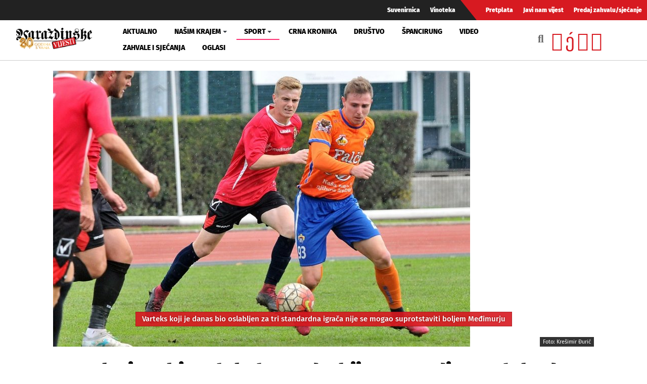

--- FILE ---
content_type: text/html; charset=utf-8
request_url: https://www.varazdinske-vijesti.hr/sport/varteks-izgubio-u-lokalnom-derbiju-na-stadionu-sloboda-od-medimurja-19144
body_size: 7640
content:
<!DOCTYPE html><html prefix="og: https://ogp.me/ns#" xmlns="http://www.w3.org/1999/xhtml" xml:lang="hr-hr" lang="hr-hr" dir="ltr"><head><meta http-equiv="content-type" content="text/html; charset=utf-8" /><meta name="keywords" content="varteks,međimurje,stadion sloboda,treća hnl istok,filip škvorc,Mario Munivrana,Jan Marciuš" /><meta name="title" content="Varteks izgubio u lokalnom derbiju na stadionu Sloboda od Međimurja" /><meta property="og:url" content="https://www.varazdinske-vijesti.hr/sport/varteks-izgubio-u-lokalnom-derbiju-na-stadionu-sloboda-od-medimurja-19144" /><meta property="og:title" content="Varteks izgubio u lokalnom derbiju na stadionu Sloboda od Međimurja - Varaždinske Vijesti" /><meta property="og:type" content="article" /><meta property="og:image" content="https://www.varazdinske-vijesti.hr/images/2017/10/19902-06dbab539b_L.jpg" /><meta name="image" content="https://www.varazdinske-vijesti.hr/images/2017/10/19902-06dbab539b_L.jpg" /><meta property="og:description" content="U susretu 11. kola Treće HNL Istok danas je u lokalnom derbiju, koji je odigran na stadionu Sloboda, momčad Varteksa izgubila od sastava Međimurja 4:0, poluvrijeme 2:0. Varteks je u današnjem susr..." /><meta name="description" content="U susretu 11. kola Treće HNL Istok danas je u lokalnom derbiju, koji je odigran na stadionu Sloboda, momčad Varteksa izgubila od sastava Međimurja 4:0..." /><meta name="generator" content="ExaByte OCM" /><title>Varteks izgubio u lokalnom derbiju na stadionu Sloboda od Međimurja - Varaždinske Vijesti</title><link href="/templates/ocm_default/favicon.ico" rel="shortcut icon" type="image/vnd.microsoft.icon" /><link rel="stylesheet" type="text/css" href="/media/plg_jchoptimize/cache/css/5393a5144718dcac18426bf6831dfdbf.css" /><link href="https://www.varazdinske-vijesti.hr/sport?format=feed" rel="alternate" type="application/rss+xml" title="RSS 2.0" /><meta property="fb:admins" content="1200218768" /><meta property="fb:admins" content="556508848" /><meta property="fb:admins" content="100005093790549" /><meta property="fb:admins" content="100002073057770" /><meta property="fb:admins" content="100000061994367" /><meta property="fb:admins" content="1398064048" /><!--[if lt IE 9]>
    <script src="/media/jui/js/html5.js"></script>
  <![endif]--><meta name="viewport" content="width=device-width, initial-scale=1, maximum-scale=3, user-scalable=yes" /><meta name="HandheldFriendly" content="true"/><meta name="apple-mobile-web-app-capable" content="YES" /> <script data-ad-client="ca-pub-4451110106416571" async src="https://pagead2.googlesyndication.com/pagead/js/adsbygoogle.js"></script> <script type="application/javascript" src="/media/plg_jchoptimize/cache/js/9af77f3aba88a54080044343b8af39d4.js"></script> 


<!-- Google tag (GA v4 / gtag.js) -->
<script async src="https://www.googletagmanager.com/gtag/js?id=G-JL1HNWWQ6G"></script>
<script>
	window.dataLayer = window.dataLayer || [];
	function gtag(){dataLayer.push(arguments);}
	gtag('js', new Date());
	gtag('config', 'G-JL1HNWWQ6G');
</script>
<script data-ad-client="ca-pub-4451110106416571" async src="https://pagead2.googlesyndication.com/pagead/js/adsbygoogle.js"></script>

</head><body class="site-default navigation-default theme-default layout-default nav-breakpoint-lg com_ocm view-item item-1003"><div class="t4-wrapper"><div class="t4-content"><div class="t4-content-inner"><div id="t4-topbar" class="t4-section  t4-topbar  d-none d-sm-block d-md-block d-lg-block d-xl-block" role="topbar"><div class="t4-section-inner container-fluid"><div class="navbar navbar-expand"><ul class="navbar-nav"> <li class="item-1014"><a href="/suvenirnica" class="nav-link">Suvenirnica</a></li><li class="item-1015"><a href="/vinoteka" class="nav-link">Vinoteka</a></li> </ul> </div><div class="navbar navbar-expand rednav"><ul class="navbar-nav"> <li class="item-1018"><a href="/pretplata" class="nav-link">Pretplata</a></li><li class="item-1019"><a href="/javi-nam-vijest" class="nav-link">Javi nam vijest</a></li><li class="item-1020"><a href="/predaj-zahvalu-sjecanje" class="nav-link">Predaj zahvalu/sjećanje</a></li> </ul> </div></div></div><div id="t4-header" class="t4-section  t4-header" role="header"><div class="t4-section-inner container-fluid"><div class="t4-row row"><div class="t4-col header-1 col-4 col-lg-2 col-md-3"> <header class="header-block header-block-1"><div class="header-wrap"><div class="navbar-brand logo-image"> <a href="/" title="Varaždinske Vijesti"> <img class="logo-img" src="/images/logo.png" alt="Varaždinske Vijesti" /> </a> </div><div class="header-r"> </div> </div> </header> </div><div class="t4-col mainnav col-1 col-lg-7"><div class="t4-navbar"> <nav class="navbar navbar-expand-lg"> <button class="navbar-toggler" type="button" data-toggle="collapse" data-target="#t4-megamenu-mainmenu" aria-expanded="false" aria-label="Toggle navigation" style="display: none;"> <span class="menu-bars"><span></span></span> </button><div id="t4-megamenu-mainmenu" class="t4-megamenu collapse navbar-collapse fading animate mm_click" data-duration="400"><ul class="nav navbar-nav level0" itemscope="itemscope" itemtype="http://www.schema.org/SiteNavigationElement"> <li class="nav-item" data-id="1001" itemprop="name" data-level="1"><a href="/aktualno" class="nav-link">Aktualno</a></li><li class="nav-item dropdown parent" data-id="1002" itemprop="name" data-level="1"><a href="/nasim-krajem" class="nav-link dropdown-toggle" role="button" aria-haspopup="true" aria-expanded="false" data-toggle="dropdown">Našim krajem<i class="item-caret"></i></a><div class="dropdown-menu level1"><div class="dropdown-menu-inner"><ul><li class="nav-item dropdown dropright parent" data-id="1071" itemprop="name" data-level="2"><a href="/nasim-krajem/zupanije" class=" dropdown-item dropdown-toggle" role="button" aria-haspopup="true" aria-expanded="false" data-toggle="dropdown">Županije<i class="item-caret"></i></a><div class="dropdown-menu level2"><div class="dropdown-menu-inner"><ul><li class="nav-item" data-id="1072" itemprop="name" data-level="3"><a href="https://varazdinske-vijesti.hr/oznake/varazdinska-zupanija" class="dropdown-item">Varaždinska županija</a></li><li class="nav-item" data-id="1073" itemprop="name" data-level="3"><a href="https://varazdinske-vijesti.hr/oznake/medimurska-zupanija" class="dropdown-item">Međimurska županija</a></li></ul></div></div></li><li class="nav-item dropdown dropright parent" data-id="1068" itemprop="name" data-level="2"><a href="/nasim-krajem/gradovi" class=" dropdown-item dropdown-toggle" role="button" aria-haspopup="true" aria-expanded="false" data-toggle="dropdown">Gradovi<i class="item-caret"></i></a><div class="dropdown-menu level2"><div class="dropdown-menu-inner"><ul><li class="nav-item" data-id="1044" itemprop="name" data-level="3"><a href="https://varazdinske-vijesti.hr/oznake/varaždin" class="dropdown-item">Grad Varaždin</a></li><li class="nav-item" data-id="1045" itemprop="name" data-level="3"><a href="https://varazdinske-vijesti.hr/oznake/ivanec" class="dropdown-item">Grad Ivanec</a></li><li class="nav-item" data-id="1046" itemprop="name" data-level="3"><a href="https://varazdinske-vijesti.hr/oznake/lepoglava" class="dropdown-item">Grad Lepoglava</a></li><li class="nav-item" data-id="1047" itemprop="name" data-level="3"><a href="https://www.varazdinske-vijesti.hr/oznake/varazdinske-toplice" class="dropdown-item">Grad Varaždinske Toplice</a></li><li class="nav-item" data-id="1048" itemprop="name" data-level="3"><a href="https://varazdinske-vijesti.hr/oznake/ludbreg" class="dropdown-item">Grad Ludbreg</a></li><li class="nav-item" data-id="1049" itemprop="name" data-level="3"><a href="https://varazdinske-vijesti.hr/oznake/novi-marof" class="dropdown-item">Grad Novi Marof</a></li></ul></div></div></li><li class="nav-item dropdown dropright parent" data-id="1039" itemprop="name" data-level="2"><a href="/nasim-krajem/opcine-i-gradovi" class=" dropdown-item dropdown-toggle" role="button" aria-haspopup="true" aria-expanded="false" data-toggle="dropdown">Općine A-LJ<i class="item-caret"></i></a><div class="dropdown-menu level2"><div class="dropdown-menu-inner"><ul><li class="nav-item" data-id="1042" itemprop="name" data-level="3"><a href="https://varazdinske-vijesti.hr/oznake/bednja" class="dropdown-item">Općina Bednja</a></li><li class="nav-item" data-id="1043" itemprop="name" data-level="3"><a href="https://varazdinske-vijesti.hr/oznake/beretinec" class="dropdown-item">Općina Beretinec</a></li><li class="nav-item" data-id="1050" itemprop="name" data-level="3"><a href="https://varazdinske-vijesti.hr/oznake/breznica" class="dropdown-item">Općina Breznica</a></li><li class="nav-item" data-id="1051" itemprop="name" data-level="3"><a href="https://varazdinske-vijesti.hr/oznake/breznički-hum" class="dropdown-item">Općina Breznički Hum</a></li><li class="nav-item" data-id="1052" itemprop="name" data-level="3"><a href="https://varazdinske-vijesti.hr/oznake/cestica" class="dropdown-item">Općina Cestica</a></li><li class="nav-item" data-id="1053" itemprop="name" data-level="3"><a href="https://varazdinske-vijesti.hr/oznake/donja-voća" class="dropdown-item">Općina Donja Voća</a></li><li class="nav-item" data-id="1055" itemprop="name" data-level="3"><a href="https://varazdinske-vijesti.hr/oznake/gornji-kneginec" class="dropdown-item">Općina Gornji Kneginec</a></li><li class="nav-item" data-id="1040" itemprop="name" data-level="3"><a href="https://www.varazdinske-vijesti.hr/oznake/jal%C5%BEabet" class="dropdown-item">Općina Jalžabet</a></li><li class="nav-item" data-id="1056" itemprop="name" data-level="3"><a href="https://varazdinske-vijesti.hr/oznake/klenovnik" class="dropdown-item">Općina Klenovnik</a></li><li class="nav-item" data-id="1057" itemprop="name" data-level="3"><a href="https://varazdinske-vijesti.hr/oznake/ljubešćica" class="dropdown-item">Općina Ljubešćica</a></li></ul></div></div></li><li class="nav-item dropdown dropright parent" data-id="1074" itemprop="name" data-level="2"><a href="/nasim-krajem/opcine-m-z" class=" dropdown-item dropdown-toggle" role="button" aria-haspopup="true" aria-expanded="false" data-toggle="dropdown">Općine M-Ž<i class="item-caret"></i></a><div class="dropdown-menu level2"><div class="dropdown-menu-inner"><ul><li class="nav-item" data-id="1058" itemprop="name" data-level="3"><a href="https://varazdinske-vijesti.hr/oznake/mali-bukovec" class="dropdown-item">Općina Mali Bukovec</a></li><li class="nav-item" data-id="1054" itemprop="name" data-level="3"><a href="https://varazdinske-vijesti.hr/oznake/martijanec" class="dropdown-item">Općina Martijanec</a></li><li class="nav-item" data-id="1059" itemprop="name" data-level="3"><a href="https://varazdinske-vijesti.hr/oznake/maruševec" class="dropdown-item">Općina Maruševec</a></li><li class="nav-item" data-id="1060" itemprop="name" data-level="3"><a href="https://varazdinske-vijesti.hr/oznake/petrijanec" class="dropdown-item">Općina Petrijanec</a></li><li class="nav-item" data-id="1041" itemprop="name" data-level="3"><a href="https://varazdinske-vijesti.hr/oznake/sra%C4%8Dinec" class="dropdown-item">Općina Sračinec</a></li><li class="nav-item" data-id="1061" itemprop="name" data-level="3"><a href="https://varazdinske-vijesti.hr/oznake/sveti-durd" class="dropdown-item">Općina Sveti Đurđ</a></li><li class="nav-item" data-id="1062" itemprop="name" data-level="3"><a href="https://varazdinske-vijesti.hr/oznake/sveti-ilija" class="dropdown-item">Općina Sveti Ilija</a></li><li class="nav-item" data-id="1063" itemprop="name" data-level="3"><a href="https://varazdinske-vijesti.hr/oznake/trnovec-bartolovečki" class="dropdown-item">Općina T. Bartolovečki</a></li><li class="nav-item" data-id="1064" itemprop="name" data-level="3"><a href="https://varazdinske-vijesti.hr/oznake/veliki-bukovec" class="dropdown-item">Općina Veliki Bukovec</a></li><li class="nav-item" data-id="1065" itemprop="name" data-level="3"><a href="https://varazdinske-vijesti.hr/oznake/vidovec" class="dropdown-item">Općina Vidovec</a></li><li class="nav-item" data-id="1066" itemprop="name" data-level="3"><a href="https://varazdinske-vijesti.hr/oznake/vinica" class="dropdown-item">Općina Vinica</a></li><li class="nav-item" data-id="1067" itemprop="name" data-level="3"><a href="https://varazdinske-vijesti.hr/oznake/visoko" class="dropdown-item">Općina Visoko</a></li></ul></div></div></li></ul></div></div></li><li class="nav-item current active dropdown parent" data-id="1003" itemprop="name" data-level="1"><a href="/sport" class="nav-link dropdown-toggle" role="button" aria-haspopup="true" aria-expanded="false" data-toggle="dropdown">Sport<i class="item-caret"></i></a><div class="dropdown-menu level1"><div class="dropdown-menu-inner"><ul><li class="nav-item" data-id="1076" itemprop="name" data-level="2"><a href="https://varazdinske-vijesti.hr/oznake/nk-varazdin" class="dropdown-item">NK Varaždin</a></li><li class="nav-item" data-id="1077" itemprop="name" data-level="2"><a href="https://varazdinske-vijesti.hr/oznake/nogomet" class="dropdown-item">Nogomet</a></li><li class="nav-item" data-id="1078" itemprop="name" data-level="2"><a href="https://varazdinske-vijesti.hr/oznake/rukomet" class="dropdown-item">Rukomet</a></li><li class="nav-item" data-id="1079" itemprop="name" data-level="2"><a href="https://varazdinske-vijesti.hr/oznake/odbojka" class="dropdown-item">Odbojka</a></li><li class="nav-item" data-id="1080" itemprop="name" data-level="2"><a href="https://varazdinske-vijesti.hr/oznake/atletika" class="dropdown-item">Atletika</a></li><li class="nav-item" data-id="1081" itemprop="name" data-level="2"><a href="https://varazdinske-vijesti.hr/oznake/borilački-sportovi" class="dropdown-item">Borilački sportovi</a></li><li class="nav-item" data-id="1083" itemprop="name" data-level="2"><a href="https://varazdinske-vijesti.hr/oznake/stolni-tenis" class="dropdown-item">Stolni tenis</a></li><li class="nav-item" data-id="1082" itemprop="name" data-level="2"><a href="https://varazdinske-vijesti.hr/oznake/tenis" class="dropdown-item">Tenis</a></li><li class="nav-item" data-id="1084" itemprop="name" data-level="2"><a href="https://varazdinske-vijesti.hr/oznake/biciklizam" class="dropdown-item">Biciklizam</a></li><li class="nav-item" data-id="1086" itemprop="name" data-level="2"><a href="https://varazdinske-vijesti.hr/oznake/košarka" class="dropdown-item">Košarka</a></li><li class="nav-item" data-id="1085" itemprop="name" data-level="2"><a href="https://varazdinske-vijesti.hr/oznake/ostali-sportovi" class="dropdown-item">Ostali sportovi</a></li></ul></div></div></li><li class="nav-item" data-id="1006" itemprop="name" data-level="1"><a href="/crna-kronika" class="nav-link">Crna kronika</a></li><li class="nav-item" data-id="1007" itemprop="name" data-level="1"><a href="/drustvo" class="nav-link">Društvo</a></li><li class="nav-item" data-id="1075" itemprop="name" data-level="1"><a href="/spancirung" class="nav-link">Špancirung</a></li><li class="nav-item" data-id="1008" itemprop="name" data-level="1"><a href="/video" class="nav-link">Video</a></li><li class="nav-item" data-id="1009" itemprop="name" data-level="1"><a href="/zahvale-i-sjecanja" class="nav-link">Zahvale i sjećanja</a></li><li class="nav-item" data-id="1010" itemprop="name" data-level="1"><a href="/mali-oglasi" class="nav-link">Oglasi</a></li></ul></div></nav> </div> </div><div class="t4-col search col-8 col-lg-3"><div id="blz_search_104" class="blz_search blz_search_compact  mod_blz_live_search104 pull-right collapsed"><div id="blz_search_searchBox_104" class="blz_search_searchBox"><form class="blz_search_form" method="post" action="/pretraga" autocomplete="off"><div class="input-group"> <input type="text" style="width: 100%" name="searchword" class="form-control blz_search_searchword required" maxlength="30" size="30" placeholder="Traži..." data-lastsearch="" data-scheduled="false" /> <span class="input-group-btn"> <button type="submit" title="Traži" class="btn btn-default blz_search_submit"> <i class="fa fa-search"></i> </button> <button type="button" class="mSchClose"><span class="times"></span></button> </span> </div><input type="hidden" name="blz_search" value="results" /> <input type="hidden" name="Search" value="" /> <input type="hidden" name="tmpl" value="component" /> <input type="hidden" name="task" value="search" /> <input type="hidden" name="searchphrase" value="all" /> <input type="hidden" name="ordering" value="newest" /> <input type="hidden" name="limit" value="10" /> </form></div><div class="blz_search_results" style="width: 400px; right: 0; max-height: 500px;"><div class="blz_search_resultsContent"> </div><div class="blz_search_resultsFooter text-center"> </div> </div> </div><div class="topSoc"> <a class="fbClr" href="https://www.facebook.com/varazdinske.vijesti/" target="_blank" rel="noreferrer noopener"><i class="fab fa-facebook-square"></i></a><a class="ytClr" href="https://www.youtube.com/channel/UC_SAobI9SWBY5i9MVWw9eyA" target="_blank" rel="noreferrer noopener"><i class="fab fa-youtube-square"></i></a><a class="twClr" href="https://twitter.com/vz_vijesti" target="_blank" rel="noreferrer noopener"><i class="fab fa-twitter-square"></i></a><a class="igClr" href="https://www.instagram.com/vvijesti/" target="_blank" rel="noreferrer noopener"><i class="fab fa-instagram-square"></i></a> </div></div></div></div></div><div id="t4-main-body" class="t4-section  t4-main-body" role="main"><div class="t4-section-inner container"><div class="t4-row row"><div class="t4-col col-12 col-md"><div id="system-message-container"> </div> <span id="startOfPageId19144"></span> <div id="ocmContainer" class="itemView"><div class="itemImageBlock"> <span class="itemImage"> <a href="/images/2017/10/19902-06dbab539b_XL.jpg" data-fancybox="itemGallery" title="Otvori cijelu sliku!" data-caption="Varteks koji je danas bio oslabljen za tri standardna igrača nije se mogao suprotstaviti boljem Međimurju"> <img src="/images/2017/10/19902-06dbab539b_L.jpg" alt="Varteks koji je danas bio oslabljen za tri standardna igrača nije se mogao suprotstaviti boljem Međimurju" style="width:825px; height:auto;" /> </a> </span> <div class="carousel-caption"><h5 class="imageCaption">Varteks koji je danas bio oslabljen za tri standardna igrača nije se mogao suprotstaviti boljem Međimurju</h5></div> <span class="imageCredits">Foto: Krešimir Đurić</span> </div><div class="itemHeader"><h1 class="itemTitle"> Varteks izgubio u lokalnom derbiju na stadionu Sloboda od Međimurja </h1><div class="blockList"> <span class="itemAuthor"> <i class="fas fa-user"></i> <a rel="author" href="/autor/drazen-novosel-56">Dražen Novosel</a> </span> | <span class="itemDateCreated"> <i class="far fa-clock"></i> 29.10.2017. u 16:34h </span> | <span class="itemCategory"> <span>Objavljeno u</span> <a href="/sport">Sport</a> </span> </div></div><div class="promo promoItemTop"><div class="promo vvPromo" bids="322"> <a href="/component/banners/click/322" target="_blank" rel="noopener noreferrer" title="Roletarstvo Mario"> <picture> <img src="/images/clanci/2026/01/ROLETARSTVO-MARIO2.gif" alt="Roletarstvo Mario" width="1110" loading="lazy" /> </picture> </a> </div></div><div class="itemBody"><div class="itemFullText"><p>U susretu 11. kola <strong>Treće HNL Istok</strong> danas je u lokalnom derbiju, koji je odigran na stadionu <strong>Sloboda</strong>, momčad <strong>Varteksa</strong> izgubila od sastava <strong>Međimurja</strong> 4:0, poluvrijeme 2:0. Varteks je u današnjem susretu nastupio bez tro standardna igrača, <strong>Soksera, Spasića i Radića</strong>, što je očito bilo teško nadomjestiti domaćem sastavu u nadmetanju s kvalitetnim i danas boljim suparnikom.</p><p>Dva je gola za goste postigao <strong>Filip Škvorc</strong>, a po jedan su pridodali <strong>Mario Munivrana</strong> i <strong>Jan Marciuš</strong>. Bio je ovo drugi uzastopni, a šesti ovosezonski poraz momčadi <strong>Varteksa u Trećoj HNL Istok.<br /></strong></p></div></div><div class="clanak-dno"><div class="promo vvPromo" bids="246"> <a href="/component/banners/click/246" target="_blank" rel="noopener noreferrer" title="Gradski bazeni 02-2025"> <picture> <img src="/images/clanci/2025/02/BAZENI-ARTICLE.gif" alt="Gradski bazeni 02-2025" width="1110" loading="lazy" /> </picture> </a> </div></div><div class="itemTagsBlock"> <span>Označeno u</span> <ul class="itemTags"> <li><a href="/oznake/varteks">varteks</a></li> <li><a href="/oznake/medimurje">međimurje</a></li> <li><a href="/oznake/stadion-sloboda">stadion sloboda</a></li> <li><a href="/oznake/treca-hnl-istok">treća hnl istok</a></li> <li><a href="/oznake/filip-skvorc">filip škvorc</a></li> <li><a href="/oznake/mario-munivrana">Mario Munivrana</a></li> <li><a href="/oznake/jan-marcius">Jan Marciuš</a></li> </ul> </div><div class="promo promoItemBot1"><div id="ocmModuleBox170" class="ocmmed-carousel Vezane vijesti"><div class="modHead"> <a href="/sport">Vezane vijesti</a> </div><div id="crsl170" class="carousel slide" data-interval="false" data-rcrsl="1,2,3,3,3,3"><div class="carousel-inner"><div class="carousel-item active"><div class="row"><div class="col-12 col-sm-6 col-md-4"><div class="itemWrap itemS blockLink"><div class="aspectRatio ar-16-9 ar-bg"><div class="ar-inner"> <span class="itemArImg" style="background-image: url('/images/2026/01/25/100593-8afbe0c71f_L.jpg')"></span> <span class="itmOverlay"></span> </div></div> <a class="moduleItemTitle" href="/sport/clanovi-sd-varazdin-nastupili-na-medunarodnom-natjecanju-u-gadanju-zracnom-puskom-i-pistoljem-u-sloveniji-100593">Članovi SD Varaždin nastupili na međunarodnom natjecanju u gađanju zračnom puškom i pištoljem u Sloveniji</a> </div></div><div class="col-12 col-sm-6 col-md-4"><div class="itemWrap itemS blockLink"><div class="aspectRatio ar-16-9 ar-bg"><div class="ar-inner"> <span class="itemArImg" style="background-image: url('/images/2026/01/25/100592-0e4853f49e_L.jpg')"></span> <span class="itmOverlay"></span> </div></div> <a class="moduleItemTitle" href="/sport/zapoceo-proljetni-dio-superlige-za-zene-u-stolnom-tenisu-ekipa-varazdina-slavila-u-gostima-100592">Započeo proljetni dio Superlige za žene u stolnom tenisu, ekipa Varaždina slavila u gostima</a> </div></div><div class="col-12 col-sm-6 col-md-4"><div class="itemWrap itemS blockLink"><div class="aspectRatio ar-16-9 ar-bg"><div class="ar-inner"> <span class="itemArImg" style="background-image: url('/images/2026/01/25/100588-4d0828a7d1_L.jpg')"></span> <span class="itmOverlay"></span> </div></div> <a class="moduleItemTitle" href="/sport/zrinka-ljutic-bez-plasmana-nakon-druge-voznje-slaloma-u-spindleruvu-mlynu-100588">Zrinka Ljutić bez plasmana nakon druge vožnje slaloma u Spindleruvu Mlynu</a> </div></div></div></div><div class="carousel-item"><div class="row"><div class="col-12 col-sm-6 col-md-4"><div class="itemWrap itemS blockLink"><div class="aspectRatio ar-16-9 ar-bg"><div class="ar-inner"> <span class="itemArImg" style="background-image: url('/images/2026/01/25/100587-8ec675eae0_L.jpg')"></span> <span class="itmOverlay"></span> </div></div> <a class="moduleItemTitle" href="/sport/istok-rodes-bez-druge-voznje-na-slalomu-u-kitzbuehelu-100587">Istok Rodeš bez druge vožnje na slalomu u Kitzbühelu</a> </div></div><div class="col-12 col-sm-6 col-md-4"><div class="itemWrap itemS blockLink"><div class="aspectRatio ar-16-9 ar-bg"><div class="ar-inner"> <span class="itemArImg" style="background-image: url('/images/2026/01/25/100584-4d0828a7d1_L.jpg')"></span> <span class="itmOverlay"></span> </div></div> <a class="moduleItemTitle" href="/sport/zrinka-ljutic-13-uoci-druge-slalomske-voznje-u-spindleruvu-mlynu-100584">Zrinka Ljutić 13. uoči druge slalomske vožnje u Spindleruvu Mlynu</a> </div></div><div class="col-12 col-sm-6 col-md-4"><div class="itemWrap itemS blockLink"><div class="aspectRatio ar-16-9 ar-bg"><div class="ar-inner"> <span class="itemArImg" style="background-image: url('/images/2026/01/25/100582-c98740a500_L.jpg')"></span> <span class="itmOverlay"></span> </div></div> <a class="moduleItemTitle" href="/sport/prvog-dana-bumbar-kup-osvojili-ivancica-slovenski-lenart-i-varazdin-100582">FOTO Prvog dana Bumbar kup osvojili Ivančica, slovenski Lenart i Varaždin</a> </div></div></div></div></div> <a class="carousel-control-prev" data-target="#crsl170" role="button" data-slide="prev"> <i class="fas fa-chevron-left"></i> </a> <a class="carousel-control-next" data-target="#crsl170" role="button" data-slide="next"> <i class="fas fa-chevron-right"></i> </a> </div></div></div><div class="promo gPromo promoItemBot2"><ins class="adsbygoogle" style="display:block" data-ad-client="ca-pub-4451110106416571" data-ad-slot="2856063514" data-ad-format="auto" data-full-width-responsive="true"></ins> <script>(adsbygoogle=window.adsbygoogle||[]).push({});</script></div></div></div><div class="t4-col sidebar-r col-12 col-md-3"><div class="t4-module module promoMod " id="Mod135"><div class="module-inner"><div class="module-ct"><div class="promo vvPromo  promoMod" bids="251"> <a href="/component/banners/click/251" target="_blank" rel="noopener noreferrer" title="Radio sjeverozapad kocka"> <picture> <img src="/images/clanci/2025/04/BANNER-RSZ-KOCKA2.jpg" alt="Radio sjeverozapad kocka" width="1110" loading="lazy" /> </picture> </a> </div></div></div></div><div class="t4-module module " id="Mod119"><div class="module-inner"><h3 class="module-title "><span>Anketa</span></h3><div class="module-ct"><div class="mod-poll "> <strong>Donald Trump želi Grenland zbog:</strong> <form class="form-sppoll d-none" data-id="509" data-module_id="119" autocomplete="off"><div class="radio"> <label> <input type="radio" name="question" value="0"> Nacionalne sigurnosti SAD-a </label> </div><div class="radio"> <label> <input type="radio" name="question" value="1"> Bogatstva otoka </label> </div><div class="radio"> <label> <input type="radio" name="question" value="2"> Osobnog ega </label> </div><div class="radio"> <label> <input type="radio" name="question" value="3"> Ne zanima me </label> </div><input type="button" class="btn btn-primary btn-poll-vote" data-result_id="509" value="Pošalji"> </form><div class="poll-results d-none"><div class="poll-result"><div class="poll-res"><p class="poll-info"> <span class="poll-question">Nacionalne sigurnosti SAD-a</span><span class="poll-votes">74 Glasa</span> </p><div class="progress"><div class="progress-bar  progress-bar-default" role="progressbar" aria-valuenow="60" aria-valuemin="0" aria-valuemax="100" style="min-width: 2em; width: 7%;">7%</div></div></div><div class="poll-res"><p class="poll-info"> <span class="poll-question">Bogatstva otoka</span><span class="poll-votes">315 Glasa</span> </p><div class="progress"><div class="progress-bar  progress-bar-primary" role="progressbar" aria-valuenow="60" aria-valuemin="0" aria-valuemax="100" style="min-width: 2em; width: 30%;">30%</div></div></div><div class="poll-res"><p class="poll-info"> <span class="poll-question">Osobnog ega</span><span class="poll-votes">609 Glasa</span> </p><div class="progress"><div class="progress-bar  progress-bar-warning" role="progressbar" aria-valuenow="60" aria-valuemin="0" aria-valuemax="100" style="min-width: 2em; width: 57%;">57%</div></div></div><div class="poll-res"><p class="poll-info"> <span class="poll-question">Ne zanima me</span><span class="poll-votes">66 Glasa</span> </p><div class="progress"><div class="progress-bar  progress-bar-default" role="progressbar" aria-valuenow="60" aria-valuemin="0" aria-valuemax="100" style="min-width: 2em; width: 6%;">6%</div></div></div></div></div></div></div></div></div><div class="t4-module module " id="Mod109"><div class="module-inner"><h3 class="module-title "><span>Najčitanije</span></h3><div class="module-ct"><div id="ocmModuleBox109" class="ocmmed-default"><ul> <li class="itemWrap showOL"><div class="aspectRatio ar-square ar-bg itemM"><div class="ar-inner"> <span class="itemArImg" style="background-image: url('/images/2026/01/24/100559-6ec04ae4f2_L.jpg')"></span> <span class="itmOverlay"></span> <div class="itmCont"><div class="blockList"> <span class="moduleItemDateCreated" title="Objavljeno 24.1.2026."><i class="far fa-clock"></i>&nbsp;24.1.2026.</span> </div> <a href="/aktualno/facebook-prijevara-pogledajte-tko-je-posjetio-vas-profil-100559" class="moduleItemTitle">Facebook prijevara “Pogledajte tko je posjetio vaš profil”</a> </div><img src="/images/2026/01/24/100559-6ec04ae4f2_L.jpg" alt="" /> </div></div></li> <li class="itemWrap showOL"><div class="aspectRatio ar-square ar-bg itemM"><div class="ar-inner"> <span class="itemArImg" style="background-image: url('/images/2026/01/23/100543-d986d6175c_L.jpg')"></span> <span class="itmOverlay"></span> <div class="itmCont"><div class="blockList"> <span class="moduleItemDateCreated" title="Objavljeno 23.1.2026."><i class="far fa-clock"></i>&nbsp;23.1.2026.</span> </div> <a href="/nasim-krajem/marijan-bakulic-nakon-gotovo-desetljeca-rada-u-varazdinskoj-gradskoj-upravi-odlazi-u-mirovinu-100543" class="moduleItemTitle">Marijan Bakulić, nakon desetljeća rada u varaždinskoj gradskoj upravi, odlazi u mirovinu</a> </div><img src="/images/2026/01/23/100543-d986d6175c_L.jpg" alt="" /> </div></div></li> <li class="itemWrap showOL"><div class="aspectRatio ar-square ar-bg itemM"><div class="ar-inner"> <span class="itemArImg" style="background-image: url('/images/2026/01/23/100547-0a48ca1b25_L.jpg')"></span> <span class="itmOverlay"></span> <div class="itmCont"><div class="blockList"> <span class="moduleItemDateCreated" title="Objavljeno 23.1.2026."><i class="far fa-clock"></i>&nbsp;23.1.2026.</span> </div> <a href="/nasim-krajem/sufinanciranje-troskova-kupnje-odojaka-za-vlastiti-uzgoj-domacinstvima-na-podrucju-opcine-klenovnik-100547" class="moduleItemTitle">Sufinanciranje troškova kupnje odojaka za vlastiti uzgoj domaćinstvima na području općine Klenovnik</a> </div><img src="/images/2026/01/23/100547-0a48ca1b25_L.jpg" alt="" /> </div></div></li> <li class="itemWrap showOL"><div class="aspectRatio ar-square ar-bg itemM"><div class="ar-inner"> <span class="itemArImg" style="background-image: url('/images/2026/01/25/100583-1fc26a21e2_L.jpg')"></span> <span class="itmOverlay"></span> <div class="itmCont"><div class="blockList"> <span class="moduleItemDateCreated" title="Objavljeno 25.1.2026."><i class="far fa-clock"></i>&nbsp;25.1.2026.</span> </div> <a href="/aktualno/dvjestotinjak-bivsih-radnica-midala-potrazuje-804-000-eura-a-jedan-vjerovnik-848-960-eura-100583" class="moduleItemTitle">Dvjestotinjak bivših radnica Midala potražuje 804.000 eura, a jedan vjerovnik 848.960 eura</a> </div><img src="/images/2026/01/25/100583-1fc26a21e2_L.jpg" alt="" /> </div></div></li> <li class="itemWrap showOL"><div class="aspectRatio ar-square ar-bg itemM"><div class="ar-inner"> <span class="itemArImg" style="background-image: url('/images/2026/01/25/100581-e69792c842_L.jpg')"></span> <span class="itmOverlay"></span> <div class="itmCont"><div class="blockList"> <span class="moduleItemDateCreated" title="Objavljeno 25.1.2026."><i class="far fa-clock"></i>&nbsp;25.1.2026.</span> </div> <a href="/crna-kronika/vozilom-izvan-kolnika-u-odvodni-cestovni-jarak-pa-na-betonski-propusni-most-i-u-smrt-100581" class="moduleItemTitle">Vozilom izvan kolnika u jarak pa na betonski most i na krov te u - smrt</a> </div><img src="/images/2026/01/25/100581-e69792c842_L.jpg" alt="" /> </div></div></li> <li class="itemWrap showOL"><div class="aspectRatio ar-square ar-bg itemM"><div class="ar-inner"> <span class="itemArImg" style="background-image: url('/images/2026/01/20/100487-cd7b7c821a_L.jpg')"></span> <span class="itmOverlay"></span> <div class="itmCont"><div class="blockList"> <span class="moduleItemDateCreated" title="Objavljeno 23.1.2026."><i class="far fa-clock"></i>&nbsp;23.1.2026.</span> </div> <a href="/drustvo/mateja-golubic-matematika-nije-samo-za-posebne-nego-za-uporne-motivirane-i-strpljive-100487" class="moduleItemTitle">Mateja Golubić: Matematika nije samo za "posebne", nego za uporne, motivirane i strpljive</a> </div><img src="/images/2026/01/20/100487-cd7b7c821a_L.jpg" alt="" /> </div></div></li> </ul> </div> </div></div></div><div class="promo gPromo"><ins class="adsbygoogle" style="display:block" data-ad-client="ca-pub-4451110106416571" data-ad-slot="1849688315" data-ad-format="auto" data-full-width-responsive="true"></ins> <script>(adsbygoogle=window.adsbygoogle||[]).push({});</script></div></div></div></div></div><div id="t4-footnav" class="t4-section  t4-footnav  t4-palette-dark" role="footnav"><div class="t4-section-inner container"><div class="t4-row row"><div class="t4-col footnav-1 col-12 col-sm"><div class="t4-module module " id="Mod144"><div class="module-inner"><div class="module-ct"><div class="custom" ><ul class="nav navbar justify-content-around"> <li><a href="/marketing">Marketing</a></li> <li><a href="/impressum">Impressum</a></li> <li><a href="/kako-do-nas">Kako do nas</a></li> </ul></div></div></div></div><div class="t4-module module d-sm-none " id="Mod146"><div class="module-inner"><div class="module-ct"><div class="custom d-sm-none" ><ul class="nav navbar justify-content-around"> <li><a href="/suvenirnica">Suvenirnica</a></li> <li><a href="/vinoteka">Vinoteka</a></li> <li><a href="/pretplata">Pretplata</a></li> <li><a href="/javi-nam-vijest">Javi nam vijest</a></li> <li><a href="/predaj-zahvalu-sjecanje">Predaj zahvalu</a></li> </ul></div></div></div></div></div></div></div></div><div id="t4-footer" class="t4-section  t4-footer  t4-palette-dark" role="footer"><div class="t4-section-inner container"><div class="custom" ><div class="row"><div class="col-md-3 logo-footer"><a href="/"><img src="/images/logo-invert.png" alt="Varaždinske Vijesti" class="img-fluid" /></a></div><div class="col-md-5 copyright">© 2026 Varaždinske vijesti d.d. - Sva prava pridržana. <br /> Izrada: <a href="https://www.exabyte.hr/" target="_blank" rel="noopener" title="ExaByte Varaždin">ExaByte</a> Varaždin</div><div class="col-md-4 links"><div class="botSoc"><a href="https://www.facebook.com/varazdinske.vijesti/" target="_blank" rel="noreferrer noopener" class="fbClr"><i class="fab fa-facebook-square"></i></a><a href="https://www.youtube.com/channel/UC_SAobI9SWBY5i9MVWw9eyA" target="_blank" rel="noreferrer noopener" class="ytClr"><i class="fab fa-youtube-square"></i></a><a href="https://twitter.com/vz_vijesti" target="_blank" rel="noreferrer noopener" class="twClr"><i class="fab fa-twitter-square"></i></a><a href="https://www.instagram.com/vvijesti/" target="_blank" rel="noreferrer noopener" class="igClr"><i class="fab fa-instagram-square"></i></a></div></div></div></div></div></div></div></div></div><script defer src="https://static.cloudflareinsights.com/beacon.min.js/vcd15cbe7772f49c399c6a5babf22c1241717689176015" integrity="sha512-ZpsOmlRQV6y907TI0dKBHq9Md29nnaEIPlkf84rnaERnq6zvWvPUqr2ft8M1aS28oN72PdrCzSjY4U6VaAw1EQ==" data-cf-beacon='{"version":"2024.11.0","token":"d1e11bab824a48639dd9a708639d543a","r":1,"server_timing":{"name":{"cfCacheStatus":true,"cfEdge":true,"cfExtPri":true,"cfL4":true,"cfOrigin":true,"cfSpeedBrain":true},"location_startswith":null}}' crossorigin="anonymous"></script>
</body></html>

--- FILE ---
content_type: text/html; charset=utf-8
request_url: https://www.google.com/recaptcha/api2/aframe
body_size: 266
content:
<!DOCTYPE HTML><html><head><meta http-equiv="content-type" content="text/html; charset=UTF-8"></head><body><script nonce="TbvLss0JzKbYC02luHcTKA">/** Anti-fraud and anti-abuse applications only. See google.com/recaptcha */ try{var clients={'sodar':'https://pagead2.googlesyndication.com/pagead/sodar?'};window.addEventListener("message",function(a){try{if(a.source===window.parent){var b=JSON.parse(a.data);var c=clients[b['id']];if(c){var d=document.createElement('img');d.src=c+b['params']+'&rc='+(localStorage.getItem("rc::a")?sessionStorage.getItem("rc::b"):"");window.document.body.appendChild(d);sessionStorage.setItem("rc::e",parseInt(sessionStorage.getItem("rc::e")||0)+1);localStorage.setItem("rc::h",'1769365401146');}}}catch(b){}});window.parent.postMessage("_grecaptcha_ready", "*");}catch(b){}</script></body></html>